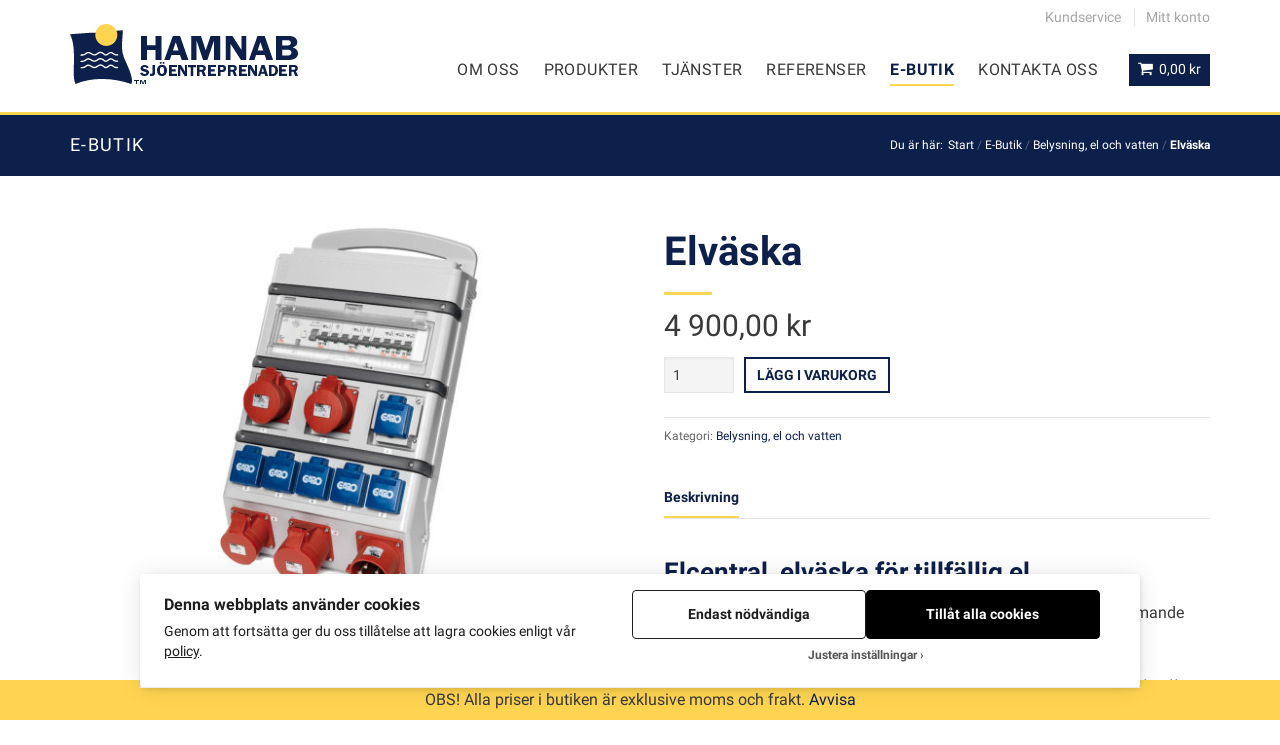

--- FILE ---
content_type: text/html; charset=UTF-8
request_url: https://hamnab.se/butik/elvaska/
body_size: 14042
content:
<!DOCTYPE html>
<!--[if lt IE 7]><html class="no-js lt-ie9 lt-ie8 lt-ie7" lang="sv-SE" xmlns:fb="http://ogp.me/ns/fb#"> <![endif]-->
<!--[if IE 7]><html class="no-js lt-ie9 lt-ie8" lang="sv-SE" xmlns:fb="http://ogp.me/ns/fb#"> <![endif]-->
<!--[if IE 8]><html class="no-js lt-ie9" lang="sv-SE" xmlns:fb="http://ogp.me/ns/fb#"> <![endif]-->
<!--[if gt IE 8]><!--><html class="no-js" lang="sv-SE" xmlns:fb="http://ogp.me/ns/fb#"> <!--<![endif]--><head><link rel="preload" href="https://hamnab.se/wp-content/themes/hamnab/assets/fonts/hamnab/hamnab_icons.woff?v=1.0.0" as="font" type="font/woff" crossorigin><meta charset="utf-8"><link data-optimized="2" rel="stylesheet" href="https://hamnab.se/wp-content/litespeed/css/ed93ce8da06b1a321c5fba560c8f3de3.css?ver=aa39f" /><link rel="dns-prefetch" href="//ajax.googleapis.com"><link rel="dns-prefetch" href="//www.google-analytics.com">
<!--[if IE 9]><link rel="prefetch" href="//ajax.googleapis.com"><link rel="prefetch" href="//www.google-analytics.com">
<![endif]--><meta name="author" content="Mediastar"><meta name="viewport" content="width=device-width, initial-scale=1"><meta name="google-site-verification" content="bh4jvmC9FyQ61mrFmoqVNHr0oyXgIlQDj0pJVy5NbzA"><meta name='robots' content='index, follow, max-image-preview:large, max-snippet:-1, max-video-preview:-1' /><title>Elväska - Tillfällig El 23A - Hamnab Sjöentreprenader</title><meta name="description" content="Elväska eller tillfällig el är praktiskt och bra på båtklubbar. Det är viktigt att ha utrustning av hög kvalité när man hanterar ström. 3X16A och 6x220V." /><link rel="canonical" href="https://hamnab.se/butik/elvaska/" /><meta property="og:locale" content="sv_SE" /><meta property="og:type" content="product" /><meta property="og:title" content="Elväska" /><meta property="og:description" content="Elväska eller tillfällig el är praktiskt och bra på båtklubbar. Det är viktigt att ha utrustning av hög kvalité när man hanterar ström. 3X16A och 6x220V." /><meta property="og:url" content="https://hamnab.se/butik/elvaska/" /><meta property="og:site_name" content="Hamnab Sjöentreprenader" /><meta property="article:modified_time" content="2022-10-28T15:53:00+00:00" /><meta property="og:image" content="https://hamnab.se/wp-content/uploads/2020/03/Garo-4.jpg" /><meta property="og:image:width" content="1920" /><meta property="og:image:height" content="1280" /><meta property="og:image:type" content="image/jpeg" /><meta name="twitter:card" content="summary_large_image" /><meta name="twitter:label1" content="Pris" /><meta name="twitter:data1" content="4 900,00&nbsp;&#107;&#114;" /><meta name="twitter:label2" content="Availability" /><meta name="twitter:data2" content="In stock" /> <script type="application/ld+json" class="yoast-schema-graph">{"@context":"https://schema.org","@graph":[{"@type":["WebPage","ItemPage"],"@id":"https://hamnab.se/butik/elvaska/","url":"https://hamnab.se/butik/elvaska/","name":"Elväska - Tillfällig El 23A - Hamnab Sjöentreprenader","isPartOf":{"@id":"https://hamnab.se/#website"},"primaryImageOfPage":{"@id":"https://hamnab.se/butik/elvaska/#primaryimage"},"image":{"@id":"https://hamnab.se/butik/elvaska/#primaryimage"},"thumbnailUrl":"https://hamnab.se/wp-content/uploads/2020/03/Garo-4.jpg","description":"Elväska eller tillfällig el är praktiskt och bra på båtklubbar. Det är viktigt att ha utrustning av hög kvalité när man hanterar ström. 3X16A och 6x220V.","breadcrumb":{"@id":"https://hamnab.se/butik/elvaska/#breadcrumb"},"inLanguage":"sv-SE","potentialAction":{"@type":"BuyAction","target":"https://hamnab.se/butik/elvaska/"}},{"@type":"ImageObject","inLanguage":"sv-SE","@id":"https://hamnab.se/butik/elvaska/#primaryimage","url":"https://hamnab.se/wp-content/uploads/2020/03/Garo-4.jpg","contentUrl":"https://hamnab.se/wp-content/uploads/2020/03/Garo-4.jpg","width":1920,"height":1280},{"@type":"BreadcrumbList","@id":"https://hamnab.se/butik/elvaska/#breadcrumb","itemListElement":[{"@type":"ListItem","position":1,"name":"Start","item":"https://hamnab.se/"},{"@type":"ListItem","position":2,"name":"E-Butik","item":"https://hamnab.se/butik/"},{"@type":"ListItem","position":3,"name":"Elväska"}]},{"@type":"WebSite","@id":"https://hamnab.se/#website","url":"https://hamnab.se/","name":"Hamnab Sjöentreprenader","description":"Vi bygger din vision","publisher":{"@id":"https://hamnab.se/#organization"},"potentialAction":[{"@type":"SearchAction","target":{"@type":"EntryPoint","urlTemplate":"https://hamnab.se/?s={search_term_string}"},"query-input":"required name=search_term_string"}],"inLanguage":"sv-SE"},{"@type":"Organization","@id":"https://hamnab.se/#organization","name":"Hamnab Sjöentreprenader AB","url":"https://hamnab.se/","logo":{"@type":"ImageObject","inLanguage":"sv-SE","@id":"https://hamnab.se/#/schema/logo/image/","url":"https://hamnab.se/wp-content/uploads/2019/10/Hamnab_Logo_Alt_RGB_600_2.jpg","contentUrl":"https://hamnab.se/wp-content/uploads/2019/10/Hamnab_Logo_Alt_RGB_600_2.jpg","width":600,"height":346,"caption":"Hamnab Sjöentreprenader AB"},"image":{"@id":"https://hamnab.se/#/schema/logo/image/"},"sameAs":["https://instagram.com/hamn_ab","https://www.youtube.com/channel/UCybpBFmu5LQQHKEqsPjyzVw?view_as=subscriber","https://www.facebook.com/pages/Hamnab-Sjentreprenader/281867632016039"]}]}</script> <meta property="product:price:amount" content="4900.00" /><meta property="product:price:currency" content="SEK" /><meta property="og:availability" content="instock" /><meta property="product:availability" content="instock" /><meta property="product:condition" content="new" /><link rel='dns-prefetch' href='//s.w.org' /> <script type='text/javascript' src='https://hamnab.se/wp-includes/js/jquery/jquery.min.js?ver=3.6.0' id='jquery-core-js'></script> <link rel="https://api.w.org/" href="https://hamnab.se/wp-json/" /><link rel="alternate" type="application/json" href="https://hamnab.se/wp-json/wp/v2/product/6804" /><link rel="alternate" type="application/json+oembed" href="https://hamnab.se/wp-json/oembed/1.0/embed?url=https%3A%2F%2Fhamnab.se%2Fbutik%2Felvaska%2F" /><link rel="alternate" type="text/xml+oembed" href="https://hamnab.se/wp-json/oembed/1.0/embed?url=https%3A%2F%2Fhamnab.se%2Fbutik%2Felvaska%2F&#038;format=xml" /><noscript><style>.woocommerce-product-gallery{ opacity: 1 !important; }</style></noscript><link rel="icon" href="https://hamnab.se/wp-content/uploads/2018/01/cropped-Hamnab_Logo_Facebook-60x60.jpg" sizes="32x32" /><link rel="icon" href="https://hamnab.se/wp-content/uploads/2018/01/cropped-Hamnab_Logo_Facebook-267x267.jpg" sizes="192x192" /><link rel="apple-touch-icon" href="https://hamnab.se/wp-content/uploads/2018/01/cropped-Hamnab_Logo_Facebook-267x267.jpg" /><meta name="msapplication-TileImage" content="https://hamnab.se/wp-content/uploads/2018/01/cropped-Hamnab_Logo_Facebook-464x464.jpg" /></head><body class="product-template-default single single-product postid-6804 antialiased theme-hamnab woocommerce woocommerce-page woocommerce-demo-store woocommerce-no-js">
<!--[if lt IE 9]><p class="chromeframe">Du använder en <strong>gammal</strong> webbläsare. Var vänlig och <a href="http://browsehappy.com/" class="notis__link">uppgradera din webbläsare</a> eller <a href="http://www.google.com/chromeframe/?redirect=true" class="notis__link">aktivera Google Chrome Frame</a> för att förbättra din upplevelse.</p>
<![endif]--><svg xmlns="http://www.w3.org/2000/svg" viewBox="0 0 0 0" width="0" height="0" focusable="false" role="none" style="visibility: hidden; position: absolute; left: -9999px; overflow: hidden;" ><defs><filter id="wp-duotone-dark-grayscale"><feColorMatrix color-interpolation-filters="sRGB" type="matrix" values=" .299 .587 .114 0 0 .299 .587 .114 0 0 .299 .587 .114 0 0 .299 .587 .114 0 0 " /><feComponentTransfer color-interpolation-filters="sRGB" ><feFuncR type="table" tableValues="0 0.49803921568627" /><feFuncG type="table" tableValues="0 0.49803921568627" /><feFuncB type="table" tableValues="0 0.49803921568627" /><feFuncA type="table" tableValues="1 1" /></feComponentTransfer><feComposite in2="SourceGraphic" operator="in" /></filter></defs></svg><svg xmlns="http://www.w3.org/2000/svg" viewBox="0 0 0 0" width="0" height="0" focusable="false" role="none" style="visibility: hidden; position: absolute; left: -9999px; overflow: hidden;" ><defs><filter id="wp-duotone-grayscale"><feColorMatrix color-interpolation-filters="sRGB" type="matrix" values=" .299 .587 .114 0 0 .299 .587 .114 0 0 .299 .587 .114 0 0 .299 .587 .114 0 0 " /><feComponentTransfer color-interpolation-filters="sRGB" ><feFuncR type="table" tableValues="0 1" /><feFuncG type="table" tableValues="0 1" /><feFuncB type="table" tableValues="0 1" /><feFuncA type="table" tableValues="1 1" /></feComponentTransfer><feComposite in2="SourceGraphic" operator="in" /></filter></defs></svg><svg xmlns="http://www.w3.org/2000/svg" viewBox="0 0 0 0" width="0" height="0" focusable="false" role="none" style="visibility: hidden; position: absolute; left: -9999px; overflow: hidden;" ><defs><filter id="wp-duotone-purple-yellow"><feColorMatrix color-interpolation-filters="sRGB" type="matrix" values=" .299 .587 .114 0 0 .299 .587 .114 0 0 .299 .587 .114 0 0 .299 .587 .114 0 0 " /><feComponentTransfer color-interpolation-filters="sRGB" ><feFuncR type="table" tableValues="0.54901960784314 0.98823529411765" /><feFuncG type="table" tableValues="0 1" /><feFuncB type="table" tableValues="0.71764705882353 0.25490196078431" /><feFuncA type="table" tableValues="1 1" /></feComponentTransfer><feComposite in2="SourceGraphic" operator="in" /></filter></defs></svg><svg xmlns="http://www.w3.org/2000/svg" viewBox="0 0 0 0" width="0" height="0" focusable="false" role="none" style="visibility: hidden; position: absolute; left: -9999px; overflow: hidden;" ><defs><filter id="wp-duotone-blue-red"><feColorMatrix color-interpolation-filters="sRGB" type="matrix" values=" .299 .587 .114 0 0 .299 .587 .114 0 0 .299 .587 .114 0 0 .299 .587 .114 0 0 " /><feComponentTransfer color-interpolation-filters="sRGB" ><feFuncR type="table" tableValues="0 1" /><feFuncG type="table" tableValues="0 0.27843137254902" /><feFuncB type="table" tableValues="0.5921568627451 0.27843137254902" /><feFuncA type="table" tableValues="1 1" /></feComponentTransfer><feComposite in2="SourceGraphic" operator="in" /></filter></defs></svg><svg xmlns="http://www.w3.org/2000/svg" viewBox="0 0 0 0" width="0" height="0" focusable="false" role="none" style="visibility: hidden; position: absolute; left: -9999px; overflow: hidden;" ><defs><filter id="wp-duotone-midnight"><feColorMatrix color-interpolation-filters="sRGB" type="matrix" values=" .299 .587 .114 0 0 .299 .587 .114 0 0 .299 .587 .114 0 0 .299 .587 .114 0 0 " /><feComponentTransfer color-interpolation-filters="sRGB" ><feFuncR type="table" tableValues="0 0" /><feFuncG type="table" tableValues="0 0.64705882352941" /><feFuncB type="table" tableValues="0 1" /><feFuncA type="table" tableValues="1 1" /></feComponentTransfer><feComposite in2="SourceGraphic" operator="in" /></filter></defs></svg><svg xmlns="http://www.w3.org/2000/svg" viewBox="0 0 0 0" width="0" height="0" focusable="false" role="none" style="visibility: hidden; position: absolute; left: -9999px; overflow: hidden;" ><defs><filter id="wp-duotone-magenta-yellow"><feColorMatrix color-interpolation-filters="sRGB" type="matrix" values=" .299 .587 .114 0 0 .299 .587 .114 0 0 .299 .587 .114 0 0 .299 .587 .114 0 0 " /><feComponentTransfer color-interpolation-filters="sRGB" ><feFuncR type="table" tableValues="0.78039215686275 1" /><feFuncG type="table" tableValues="0 0.94901960784314" /><feFuncB type="table" tableValues="0.35294117647059 0.47058823529412" /><feFuncA type="table" tableValues="1 1" /></feComponentTransfer><feComposite in2="SourceGraphic" operator="in" /></filter></defs></svg><svg xmlns="http://www.w3.org/2000/svg" viewBox="0 0 0 0" width="0" height="0" focusable="false" role="none" style="visibility: hidden; position: absolute; left: -9999px; overflow: hidden;" ><defs><filter id="wp-duotone-purple-green"><feColorMatrix color-interpolation-filters="sRGB" type="matrix" values=" .299 .587 .114 0 0 .299 .587 .114 0 0 .299 .587 .114 0 0 .299 .587 .114 0 0 " /><feComponentTransfer color-interpolation-filters="sRGB" ><feFuncR type="table" tableValues="0.65098039215686 0.40392156862745" /><feFuncG type="table" tableValues="0 1" /><feFuncB type="table" tableValues="0.44705882352941 0.4" /><feFuncA type="table" tableValues="1 1" /></feComponentTransfer><feComposite in2="SourceGraphic" operator="in" /></filter></defs></svg><svg xmlns="http://www.w3.org/2000/svg" viewBox="0 0 0 0" width="0" height="0" focusable="false" role="none" style="visibility: hidden; position: absolute; left: -9999px; overflow: hidden;" ><defs><filter id="wp-duotone-blue-orange"><feColorMatrix color-interpolation-filters="sRGB" type="matrix" values=" .299 .587 .114 0 0 .299 .587 .114 0 0 .299 .587 .114 0 0 .299 .587 .114 0 0 " /><feComponentTransfer color-interpolation-filters="sRGB" ><feFuncR type="table" tableValues="0.098039215686275 1" /><feFuncG type="table" tableValues="0 0.66274509803922" /><feFuncB type="table" tableValues="0.84705882352941 0.41960784313725" /><feFuncA type="table" tableValues="1 1" /></feComponentTransfer><feComposite in2="SourceGraphic" operator="in" /></filter></defs></svg>	<noscript><iframe data-lazyloaded="1" src="about:blank" data-src="https://www.googletagmanager.com/ns.html?id=GTM-K2HLMTV"
height="0" width="0" style="display:none;visibility:hidden"></iframe><noscript><iframe src="https://www.googletagmanager.com/ns.html?id=GTM-K2HLMTV"
height="0" width="0" style="display:none;visibility:hidden"></iframe></noscript></noscript><div class="page oc-content"><header id="header" class="page-header" role="banner"><div class="wrapper"><div class="page-header__inner"><div class="col col--mobile">
<a href="#" class="mobile-menu-btn oc-toggle" aria-label="Öppna meny"><i class="hs-icon hs-icon--menu"></i><span>Meny</span></a></div><div class="col col--logo">
<a href="https://hamnab.se" class="header-logo" title="Gå till startsidan" rel="home" aria-label="Gå till startsidan">
<svg xmlns="http://www.w3.org/2000/svg" viewBox="0 0 228 60"><path class="hamnab-color-1" d="M70 56.01h1.62l1.17 2.44c0.12 0.26 0.17 0.37 0.23 0.59 0.04-0.17 0.08-0.27 0.21-0.55l1.17-2.49h1.61V60H75v-3.01L73.52 60h-1.02L71 56.99V60h-1V56.01L70 56.01zM64 56.01h5L69 56.99h-2v3h-1v-3h-2L64 56.01 64 56.01zM221.59 47.64v4.35h-2.6V41.01h4.85c0.9 0 1.62 0.11 2.15 0.31 0.54 0.21 0.99 0.59 1.35 1.14 0.36 0.55 0.53 1.17 0.53 1.84 0 1.32-0.64 2.27-1.91 2.84l2.04 4.85h-2.85l-1.7-4.35H221.59L221.59 47.64zM221.59 42.96v2.8h1.58c0.52 0 0.9-0.04 1.13-0.11 0.23-0.07 0.44-0.23 0.63-0.48 0.18-0.25 0.27-0.54 0.27-0.86 0-0.3-0.09-0.58-0.27-0.82 -0.19-0.24-0.38-0.39-0.6-0.44s-0.62-0.08-1.22-0.08H221.59L221.59 42.96zM216.98 43.1h-5.34v2.25h4.2v2.07h-4.2v2.4h5.34v2.17h-8V41.01h8V43.1L216.98 43.1zM198.98 41.01h3.35c1.37 0 2.38 0.19 3.05 0.57 0.67 0.38 1.27 0.98 1.8 1.8 0.53 0.82 0.8 1.85 0.8 3.1 0 1.57-0.46 2.89-1.39 3.94 -0.93 1.06-2.2 1.58-3.83 1.58h-3.77V41.01L198.98 41.01zM201.51 43.03v6.9h1.06c0.94 0 1.63-0.35 2.09-1.05 0.45-0.7 0.68-1.52 0.68-2.47 0-0.67-0.13-1.28-0.39-1.85 -0.26-0.57-0.58-0.96-0.97-1.19s-0.85-0.34-1.39-0.34H201.51L201.51 43.03zM194.54 41.01l3.47 10.99h-2.79l-0.67-2.26h-3.59l-0.7 2.26h-2.27l3.55-10.99H194.54L194.54 41.01zM191.58 47.7h2.35l-1.18-3.85L191.58 47.7 191.58 47.7zM187 41.01v10.99h-2.33l-4.58-7.42c0.01 0.19 0.01 0.31 0.02 0.37 0.02 0.19 0.03 0.35 0.03 0.47v6.58h-2.13V41.01h2.95l3.98 6.48c-0.03-0.32-0.05-0.57-0.05-0.73v-5.75H187L187 41.01zM177 43.1h-5.34v2.25h4.2v2.07h-4.2v2.4h5.34v2.17h-8V41.01h8V43.1L177 43.1zM160.59 47.64v4.35h-2.6V41.01h4.85c0.9 0 1.61 0.11 2.15 0.31 0.54 0.21 0.99 0.59 1.35 1.14 0.36 0.55 0.53 1.17 0.53 1.84 0 1.32-0.64 2.27-1.91 2.84l2.04 4.85h-2.85l-1.7-4.35H160.59L160.59 47.64zM160.59 42.96v2.8h1.58c0.52 0 0.9-0.04 1.13-0.11 0.23-0.07 0.44-0.23 0.63-0.48s0.27-0.54 0.27-0.86c0-0.3-0.09-0.58-0.27-0.82 -0.18-0.24-0.38-0.39-0.6-0.44s-0.62-0.08-1.22-0.08H160.59L160.59 42.96zM150.44 47.91v4.08h-2.46V41.01h4.08c0.91 0 1.6 0.11 2.09 0.31 0.48 0.21 0.91 0.57 1.29 1.11 0.38 0.53 0.57 1.18 0.57 1.96 0 0.54-0.1 1.07-0.3 1.58 -0.2 0.51-0.49 0.92-0.85 1.22 -0.37 0.29-0.73 0.49-1.07 0.59 -0.35 0.1-0.89 0.14-1.62 0.14H150.44L150.44 47.91zM150.35 45.92h1.58c0.6 0 1.02-0.15 1.26-0.44 0.24-0.29 0.37-0.63 0.37-1.01 0-0.44-0.14-0.8-0.41-1.06 -0.27-0.26-0.68-0.39-1.23-0.39h-1.57V45.92L150.35 45.92zM145.98 43.1h-5.34v2.25h4.2v2.07h-4.2v2.4h5.34v2.17h-8V41.01h8V43.1L145.98 43.1zM129.6 47.64v4.35h-2.6V41.01h4.85c0.9 0 1.61 0.11 2.15 0.31 0.54 0.21 0.99 0.59 1.35 1.14 0.36 0.55 0.53 1.17 0.53 1.84 0 1.32-0.64 2.27-1.91 2.84l2.04 4.85h-2.85l-1.7-4.35H129.6L129.6 47.64zM129.6 42.96v2.8h1.58c0.52 0 0.9-0.04 1.13-0.11 0.23-0.07 0.44-0.23 0.63-0.48s0.27-0.54 0.27-0.86c0-0.3-0.09-0.58-0.27-0.82 -0.18-0.24-0.38-0.39-0.6-0.44s-0.62-0.08-1.22-0.08H129.6L129.6 42.96zM126 41.01v2.17h-2.7v8.81h-2.59V43.18h-2.71v-2.17H126L126 41.01zM116.99 41.01v10.99h-2.33l-4.58-7.42c0.01 0.19 0.01 0.31 0.02 0.37 0.02 0.19 0.04 0.35 0.04 0.47v6.58h-2.13V41.01h2.95l3.98 6.48c-0.03-0.32-0.05-0.57-0.05-0.73v-5.75H116.99L116.99 41.01zM106.99 43.1h-5.34v2.25h4.2v2.07h-4.2v2.4h5.34v2.17H98.99V41.01h8V43.1L106.99 43.1zM91.95 52c-1.58 0-2.8-0.55-3.66-1.64 -0.86-1.1-1.29-2.42-1.29-3.98 0-1.58 0.44-2.9 1.31-3.96 0.88-1.06 2.12-1.59 3.74-1.59 1.63 0 2.87 0.57 3.7 1.7 0.83 1.13 1.25 2.42 1.25 3.88 0 1.57-0.43 2.9-1.28 3.98C94.85 51.46 93.6 52 91.95 52L91.95 52zM92.03 42.91c-1.44 0-2.16 1.17-2.16 3.51 0 2.34 0.72 3.51 2.16 3.51 1.39 0 2.09-1.17 2.09-3.51C94.12 44.08 93.42 42.91 92.03 42.91L92.03 42.91zM93.52 39.85c-0.31 0-0.55-0.09-0.74-0.28 -0.18-0.18-0.27-0.4-0.27-0.63 0-0.24 0.09-0.46 0.29-0.65 0.19-0.19 0.44-0.28 0.73-0.28 0.28 0 0.52 0.08 0.72 0.25 0.21 0.16 0.31 0.39 0.31 0.67 0 0.28-0.1 0.5-0.3 0.67C94.05 39.76 93.8 39.85 93.52 39.85L93.52 39.85zM90.66 39.85c-0.31 0-0.56-0.09-0.74-0.28 -0.18-0.18-0.27-0.4-0.27-0.63 0-0.24 0.09-0.46 0.28-0.65 0.19-0.19 0.43-0.28 0.73-0.28 0.27 0 0.51 0.08 0.72 0.24 0.21 0.16 0.32 0.39 0.32 0.68 0 0.28-0.1 0.5-0.3 0.67C91.19 39.76 90.94 39.85 90.66 39.85L90.66 39.85zM85 41.01v7.73c0 1.1-0.26 1.92-0.77 2.46 -0.51 0.54-1.36 0.81-2.55 0.81 -0.52 0-1.08-0.06-1.68-0.17v-2.1c0.49 0.08 0.92 0.13 1.27 0.13 0.31 0 0.56-0.05 0.73-0.17 0.18-0.11 0.31-0.25 0.39-0.42 0.09-0.17 0.13-0.45 0.13-0.86v-7.41H85L85 41.01zM78.69 43.51l-2.19 0.71c-0.29-0.84-0.92-1.27-1.87-1.27 -1.02 0-1.53 0.32-1.53 0.96 0 0.26 0.1 0.47 0.29 0.65 0.19 0.18 0.62 0.33 1.29 0.46 1.12 0.22 1.94 0.44 2.47 0.67 0.52 0.23 0.96 0.58 1.32 1.08s0.53 1.06 0.53 1.67c0 0.96-0.38 1.8-1.15 2.5s-1.9 1.06-3.4 1.06c-1.13 0-2.09-0.25-2.88-0.75 -0.79-0.5-1.31-1.24-1.57-2.22l2.38-0.52c0.27 1 1.01 1.49 2.24 1.49 0.59 0 1.03-0.11 1.32-0.33 0.29-0.22 0.43-0.49 0.43-0.79 0-0.31-0.13-0.56-0.39-0.73 -0.26-0.17-0.77-0.33-1.52-0.49 -1.4-0.28-2.4-0.67-3-1.15 -0.6-0.49-0.89-1.2-0.89-2.14 0-0.95 0.35-1.75 1.07-2.4 0.71-0.65 1.68-0.98 2.9-0.98C76.68 40.99 78.07 41.83 78.69 43.51L78.69 43.51zM91.61 11.99v24h-6.14v-9.9h-8.35v9.9h-6.14V11.99h6.14v9.36h8.35v-9.36H91.61L91.61 11.99zM110.07 11.99l8.35 24h-6.73l-1.62-4.94h-8.64l-1.68 4.94h-5.47l8.54-24H110.07L110.07 11.99zM102.94 26.61h5.67l-2.83-8.42L102.94 26.61 102.94 26.61zM133.07 35.98l-6.56-19.57v19.57h-5.25V11.99H131l4.68 14.37 4.92-14.37h9.76v24h-6.3V16.42l-6.7 19.57H133.07L133.07 35.98zM176.25 11.99v24h-5.33l-10.46-16.21c0.01 0.41 0.03 0.68 0.04 0.81 0.05 0.41 0.08 0.76 0.08 1.03v14.37h-4.87V11.99h6.75l9.09 14.15c-0.07-0.7-0.11-1.24-0.11-1.6V11.99H176.25L176.25 11.99zM194.71 11.99l8.35 24h-6.73l-1.62-4.94h-8.64l-1.68 4.94h-5.47l8.54-24H194.71L194.71 11.99zM187.58 26.61h5.66l-2.83-8.42L187.58 26.61 187.58 26.61zM205.93 11.99h12.44c2.23 0 3.9 0.25 5.02 0.74s2.04 1.19 2.78 2.11c0.73 0.91 1.09 2.02 1.09 3.34 0 2.67-1.61 4.43-4.81 5.33 1.85 0.37 3.24 1.12 4.16 2.23 0.93 1.12 1.39 2.33 1.39 3.64 0 1.79-0.75 3.35-2.27 4.65 -1.51 1.31-3.97 1.96-7.36 1.96h-12.44V11.99L205.93 11.99zM212.17 16.22v5.26h4.73c1.74 0 2.82-0.31 3.28-0.92 0.45-0.61 0.67-1.2 0.67-1.76 0-0.61-0.19-1.13-0.56-1.57 -0.37-0.44-0.77-0.72-1.22-0.83 -0.44-0.11-1.31-0.17-2.62-0.17H212.17L212.17 16.22zM212.17 25.75v5.79h4.81c1.64 0 2.8-0.26 3.48-0.77 0.68-0.52 1.02-1.24 1.02-2.16 0-0.77-0.32-1.45-0.97-2 -0.65-0.56-1.74-0.85-3.24-0.85H212.17L212.17 25.75zM53.58 32.43c-3.11-9.41-0.78-16.8-0.78-26.2C41.16 6.9 29.51 8.92 17.86 8.92L0 10.26c4.66 9.41 3.88 20.16 3.88 30.24 0 6.05-0.78 14.11 1.55 19.49 17.86-7.39 38.05-6.05 55.91 0C64.45 53.94 55.91 39.15 53.58 32.43zM47.53 44.13c-0.65 0.07-1.31 0.11-1.96 0.01 -1.08-0.16-1.91-0.67-2.74-1.36 -1-0.82-2.05-1.28-3.23-0.52 -1.2 0.77-1.9 1.84-3.5 1.94l-0.05 0c-0.12 0.01-0.24 0.01-0.37 0 -1.35-0.09-2.07-0.95-3.07-1.68 -1.03-0.76-2.13-1.11-3.35-0.56 -0.64 0.29-1.24 0.74-1.83 1.12 -0.74 0.48-1.48 0.88-2.36 1.05 -3.16 0.59-4.49-2.38-6.95-2.25 -1.02 0.05-1.98 1.1-2.84 1.6 -0.85 0.5-1.76 0.79-2.74 0.86 -0.42 0.03-0.84 0.03-1.27 0.01l-0.68-0.04 0.07-1.35 0.68 0.04c0.36 0.02 0.73 0.02 1.09-0.01 0.78-0.06 1.49-0.29 2.16-0.68 1.2-0.69 1.91-1.7 3.45-1.79 2.94-0.16 4.34 2.73 6.77 2.27 1.42-0.27 2.57-1.48 3.88-2.07 1.68-0.75 3.29-0.35 4.72 0.71 0.68 0.5 1.46 1.37 2.35 1.42 0.06 0 0.13 0.01 0.19 0L36 42.85c1.06-0.07 1.99-1.17 2.85-1.73 1.71-1.1 3.37-0.6 4.83 0.61 0.63 0.52 1.26 0.94 2.09 1.06 0.52 0.08 1.08 0.05 1.6-0.01l0.67-0.08 0.15 1.34L47.53 44.13zM47.53 37.81c-0.65 0.07-1.31 0.11-1.96 0.01 -1.08-0.17-1.91-0.68-2.74-1.36 -1-0.82-2.05-1.28-3.23-0.52 -1.2 0.77-1.9 1.84-3.5 1.94l-0.05 0c-0.12 0.01-0.24 0.01-0.37 0 -1.35-0.09-2.07-0.95-3.07-1.69 -1.03-0.76-2.13-1.11-3.35-0.56 -0.64 0.29-1.24 0.74-1.83 1.13 -0.74 0.48-1.48 0.88-2.36 1.04 -3.16 0.59-4.49-2.38-6.95-2.25 -1.02 0.06-1.98 1.1-2.84 1.61 -0.85 0.5-1.76 0.79-2.74 0.86 -0.42 0.03-0.84 0.03-1.27 0.01L10.58 37.99l0.07-1.35 0.68 0.04c0.36 0.02 0.73 0.02 1.09-0.01 0.78-0.06 1.49-0.29 2.16-0.68 1.2-0.69 1.91-1.7 3.45-1.79 2.94-0.15 4.34 2.73 6.77 2.27 1.42-0.27 2.57-1.48 3.88-2.07 1.68-0.75 3.29-0.35 4.72 0.71 0.68 0.5 1.46 1.36 2.35 1.42 0.06 0 0.13 0.01 0.19 0L36 36.53c1.06-0.07 1.99-1.17 2.85-1.72 1.71-1.1 3.37-0.6 4.83 0.61 0.63 0.52 1.26 0.94 2.09 1.07 0.52 0.08 1.08 0.05 1.6-0.01l0.67-0.08 0.15 1.35L47.53 37.81zM47.53 31.49c-0.65 0.07-1.31 0.11-1.96 0.01 -1.08-0.17-1.91-0.67-2.74-1.36 -1-0.82-2.05-1.28-3.23-0.52 -1.2 0.77-1.9 1.84-3.5 1.94l-0.05 0c-0.12 0.01-0.24 0.01-0.37 0 -1.35-0.09-2.07-0.95-3.07-1.68 -1.03-0.76-2.13-1.11-3.35-0.56 -0.64 0.29-1.24 0.74-1.83 1.12 -0.74 0.48-1.48 0.88-2.36 1.04 -3.16 0.59-4.49-2.38-6.95-2.25 -1.02 0.06-1.98 1.1-2.84 1.61 -0.85 0.5-1.76 0.79-2.74 0.86 -0.42 0.03-0.84 0.03-1.27 0.01l-0.68-0.04 0.07-1.35 0.68 0.04c0.36 0.02 0.73 0.02 1.09 0 0.78-0.06 1.49-0.29 2.16-0.68 1.2-0.69 1.91-1.7 3.45-1.78 2.94-0.16 4.34 2.73 6.77 2.27 1.42-0.27 2.57-1.48 3.88-2.07 1.68-0.75 3.29-0.35 4.72 0.71 0.68 0.5 1.46 1.36 2.35 1.42 0.06 0.01 0.13 0.01 0.19 0L36 30.22c1.06-0.07 1.99-1.17 2.85-1.73 1.71-1.1 3.37-0.6 4.83 0.61 0.63 0.52 1.26 0.94 2.09 1.06 0.52 0.08 1.08 0.05 1.6-0.01l0.67-0.08 0.15 1.34L47.53 31.49z"/><path class="hamnab-color-2" d="M47.31 10.96c0 6.06-4.93 10.96-11 10.96 -6.08 0-11.01-4.91-11.01-10.96 0-5.99 4.83-10.86 10.82-10.96h0.38C42.49 0.1 47.31 4.97 47.31 10.96L47.31 10.96z"/></svg>				</a></div><div class="col col--nav"><nav class="header-nav" role="navigation"><ul id="menu-huvudmeny" class=""><li id="menu-item-12" class="menu-item menu-item-type-post_type menu-item-object-page menu-item-12"><a href="https://hamnab.se/om-oss/">Om oss</a></li><li id="menu-item-13" class="menu-item menu-item-type-post_type menu-item-object-page menu-item-13"><a href="https://hamnab.se/produkter/">Produkter</a></li><li id="menu-item-55" class="menu-item menu-item-type-post_type menu-item-object-page menu-item-55"><a href="https://hamnab.se/tjanster/">Tjänster</a></li><li id="menu-item-14" class="menu-item menu-item-type-post_type menu-item-object-page menu-item-14"><a href="https://hamnab.se/referenser/">Referenser</a></li><li id="menu-item-305" class="menu-item menu-item-type-post_type menu-item-object-page current_page_parent menu-item-305"><a href="https://hamnab.se/butik/">E-Butik</a></li><li id="menu-item-11" class="menu-item menu-item-type-post_type menu-item-object-page menu-item-11"><a href="https://hamnab.se/kontakta/">Kontakta oss</a></li></ul></nav></div><div class="col col--cart">
<a class="cart" href="https://hamnab.se/varukorg/" title="Visa din varukorg" aria-label="Visa din varukorg"><i class="hs-icon hs-icon--cart"></i><span class="amount">0,00&nbsp;&#107;&#114;</span></a></div></div><nav class="top-nav" role="navigation"><ul id="menu-sidhuvud" class=""><li id="menu-item-307" class="menu-item menu-item-type-post_type menu-item-object-page menu-item-has-children menu-item-307"><a href="https://hamnab.se/kundservice/">Kundservice</a></li><li id="menu-item-306" class="menu-item menu-item-type-post_type menu-item-object-page menu-item-has-children menu-item-306"><a href="https://hamnab.se/mitt-konto/">Mitt konto</a></li></ul></nav></div></header><section class="page-title-bar"><div class="wrapper"><p class="page-title">E-Butik</p><p class="breadcrumbs" itemprop="breadcrumb">Du är här:<span><a href="https://hamnab.se">Start</a> <span class="sep">/</span> <a href="https://hamnab.se/butik/">E-Butik</a> <span class="sep">/</span> <a href="https://hamnab.se/butik/kategori/belysning-el-vatten/">Belysning, el och vatten</a> <span class="sep">/</span> <strong class="breadcrumb_last">Elväska</strong></span></p></div></section><div class="page-content"><section class="row row--gutter"><div class="wrapper"><div class="woocommerce-notices-wrapper"></div><div id="product-6804" class="product type-product post-6804 status-publish first instock product_cat-belysning-el-vatten has-post-thumbnail taxable shipping-taxable purchasable product-type-simple"><section class="product-info layout"><div class="product-gallery layout__item"><div class="woocommerce-product-gallery woocommerce-product-gallery--with-images woocommerce-product-gallery--columns-4 images" data-columns="4" style="opacity: 0; transition: opacity .25s ease-in-out;"><figure class="woocommerce-product-gallery__wrapper"><div data-thumb="https://hamnab.se/wp-content/uploads/2020/03/Garo-4-130x130.jpg" data-thumb-alt="" class="woocommerce-product-gallery__image"><a href="https://hamnab.se/wp-content/uploads/2020/03/Garo-4.jpg"><img width="573" height="382" src="https://hamnab.se/wp-content/uploads/2020/03/Garo-4-573x382.jpg" class="wp-post-image" alt="" title="Garo-4" data-caption="" data-src="https://hamnab.se/wp-content/uploads/2020/03/Garo-4.jpg" data-large_image="https://hamnab.se/wp-content/uploads/2020/03/Garo-4.jpg" data-large_image_width="1920" data-large_image_height="1280" srcset="https://hamnab.se/wp-content/uploads/2020/03/Garo-4-573x382.jpg 573w, https://hamnab.se/wp-content/uploads/2020/03/Garo-4-510x340.jpg 510w, https://hamnab.se/wp-content/uploads/2020/03/Garo-4-1140x760.jpg 1140w, https://hamnab.se/wp-content/uploads/2020/03/Garo-4-798x532.jpg 798w, https://hamnab.se/wp-content/uploads/2020/03/Garo-4-1536x1024.jpg 1536w, https://hamnab.se/wp-content/uploads/2020/03/Garo-4-951x634.jpg 951w, https://hamnab.se/wp-content/uploads/2020/03/Garo-4-1020x680.jpg 1020w, https://hamnab.se/wp-content/uploads/2020/03/Garo-4-1596x1064.jpg 1596w, https://hamnab.se/wp-content/uploads/2020/03/Garo-4.jpg 1920w" sizes="(max-width: 459px) 94vw, (max-width: 645px) 88vw, (min-width: 646px) 43vw, 558px" /></a></div></figure></div></div><div class="product-summary layout__item"><h1 class="product-title">Elväska</h1><div class="divider divider--comp divider--small"></div><p class="product-price"><span class="woocommerce-Price-amount amount"><bdi>4 900,00&nbsp;<span class="woocommerce-Price-currencySymbol">&#107;&#114;</span></bdi></span></p><form class="cart" action="https://hamnab.se/butik/elvaska/" method="post" enctype='multipart/form-data'><div class="quantity">
<label class="screen-reader-text" for="quantity_69788b2962ae6">Elväska mängd</label>
<input
type="number"
id="quantity_69788b2962ae6"
class="input-text qty text"
step="1"
min="1"
max=""
name="quantity"
value="1"
title="Antal"
size="4"
placeholder=""
inputmode="numeric"
autocomplete="off"
/></div>
<button type="submit" name="add-to-cart" value="6804" class="single_add_to_cart_button button alt">Lägg i varukorg</button></form><div class="product-meta">
<span class="posted_in">Kategori: <a href="https://hamnab.se/butik/kategori/belysning-el-vatten/" rel="tag">Belysning, el och vatten</a></span></div><div class="woocommerce-tabs wc-tabs-wrapper"><ul class="tabs wc-tabs" role="tablist"><li class="description_tab" id="tab-title-description" role="tab" aria-controls="tab-description">
<a href="#tab-description">
Beskrivning					</a></li></ul><div class="woocommerce-Tabs-panel woocommerce-Tabs-panel--description panel entry-content wc-tab" id="tab-description" role="tabpanel" aria-labelledby="tab-title-description"><h2>Elcentral, elväska för tillfällig el</h2><p>Från tillverkaren Garo kommer denna fulländade elväska för inkommande 32A 400V och utgående 16A 400V och 220V uttag.</p><p>I vår webbshop säljer vi bara de produkter vi själva använder. Vi tyckte att denna produkt var så bra så vi gärna rekommenderar den till våra kunder. Vi använder den som första central innan strömmen går vidare till övriga mindre centraler vi har vid arbetsbodar och tillverkningsplatser. Elväskan känns rejäl och tålig vilket alla produkter vi gillar gör. Att det är en Svensk närtillverkad produkt gör att vi tycker om den lite extra.</p><h2>Funktion</h2><p>Inkommande el är den större kontakten 32A, Det finns även en utgående 32 A som kan kopplas till nästa elväska. Den har 3 st uttag för den mindre kontakten på 16A, det betyder att vi kan koppla in fler större maskiner samtidigt. Till sist har den inte mindre än 6 st 220V uttag i Garos klassiska höga kvalitet.</p><p>Allt är gediget avsäkrat och skyddat med jordfelsbrytare.</p><h2>Specifikationer</h2><h4 class="data-section-header">Allmänna egenskaper</h4><dl class="dl-horizontal"><dd>Märkström [A]32</p><p>MaterialPlast/Plastic</p><p>Skyddsklass [IP]44</p><p>Frekvens [Hz]50</p><p>Färg Grå/Grey</p><p>IEC-Intag 1st 32A 3P+N+E 230/400V</p><p>Märkspänning [V AC] 230/400</p><p>Kortslutningsström [kA] 10</p><p>Standard EN 61439-3</p><p>Tillverkarens artikelnummer: <span style="font-size: 1rem;">2469007<br />
Hamnabs artikelnummer: 7018</span></p><p><span style="font-size: 1rem;">Se mer information på </span><a style="font-size: 1rem;" href="http://www.garo.se">www.garo.se</a></dd></dl></div></div></div></section></div></div></section><section class="product-related row row--gray row--heading"><div class="wrapper"><div class="related products"><h2 class="row__heading"><span>Relaterade produkter</span></h2><ul class="product-list layout layout--eq-height"><li class="layout__item box-item ms-animated fadeInUp product type-product post-493 status-publish first instock product_cat-belysning-el-vatten has-post-thumbnail taxable shipping-taxable purchasable product-type-variable has-default-attributes" data-offset="50" data-delay="0.2s">
<a href="https://hamnab.se/butik/belysningsstolpe-garo-2/" class="box-item__image">
<img data-lazyloaded="1" src="[data-uri]" width="267" height="290" data-src="https://hamnab.se/wp-content/uploads/2016/02/garo-267x290.gif" class="attachment-woocommerce_thumbnail size-woocommerce_thumbnail" alt="Belysningsstolpe Garo" data-sizes="(max-width: 459px) 94vw, (max-width: 558px) 91vw, (max-width: 1023px) 45vw, 267px" /><noscript><img width="267" height="290" src="https://hamnab.se/wp-content/uploads/2016/02/garo-267x290.gif" class="attachment-woocommerce_thumbnail size-woocommerce_thumbnail" alt="Belysningsstolpe Garo" sizes="(max-width: 459px) 94vw, (max-width: 558px) 91vw, (max-width: 1023px) 45vw, 267px" /></noscript><div class="mask"><span class="mask__btn btn">Visa mer</span></div>
</a><div class="box-item__text"><h2>Belysningsstolpe Garo</h2><div class="divider divider--comp divider--small"></div><p><a href="https://hamnab.se/butik/kategori/belysning-el-vatten/" rel="tag">Belysning, el och vatten</a></p>
<span class="product-price">Från: <span class="woocommerce-Price-amount amount"><bdi>4 900,00&nbsp;<span class="woocommerce-Price-currencySymbol">&#107;&#114;</span></bdi></span></span></div></li><li class="layout__item box-item ms-animated fadeInUp product type-product post-2780 status-publish instock product_cat-belysning-el-vatten has-post-thumbnail taxable shipping-taxable purchasable product-type-variable has-default-attributes" data-offset="50" data-delay="0.2s">
<a href="https://hamnab.se/butik/elochvattenstolpar/" class="box-item__image">
<img data-lazyloaded="1" src="[data-uri]" width="267" height="290" data-src="https://hamnab.se/wp-content/uploads/2019/05/Bryggdetaljer-33-267x290.jpg" class="attachment-woocommerce_thumbnail size-woocommerce_thumbnail" alt="Bryggstolpe el" data-sizes="(max-width: 459px) 94vw, (max-width: 558px) 91vw, (max-width: 1023px) 45vw, 267px" /><noscript><img width="267" height="290" src="https://hamnab.se/wp-content/uploads/2019/05/Bryggdetaljer-33-267x290.jpg" class="attachment-woocommerce_thumbnail size-woocommerce_thumbnail" alt="Bryggstolpe el" sizes="(max-width: 459px) 94vw, (max-width: 558px) 91vw, (max-width: 1023px) 45vw, 267px" /></noscript><div class="mask"><span class="mask__btn btn">Visa mer</span></div>
</a><div class="box-item__text"><h2>El-stolpe</h2><div class="divider divider--comp divider--small"></div><p><a href="https://hamnab.se/butik/kategori/belysning-el-vatten/" rel="tag">Belysning, el och vatten</a></p>
<span class="product-price">Från: <span class="woocommerce-Price-amount amount"><bdi>4 160,00&nbsp;<span class="woocommerce-Price-currencySymbol">&#107;&#114;</span></bdi></span></span></div></li><li class="layout__item box-item ms-animated fadeInUp product type-product post-5400 status-publish instock product_cat-belysning-el-vatten has-post-thumbnail taxable shipping-taxable purchasable product-type-variable has-default-attributes" data-offset="50" data-delay="0.2s">
<a href="https://hamnab.se/butik/vattenpost/" class="box-item__image">
<img data-lazyloaded="1" src="[data-uri]" width="267" height="290" data-src="https://hamnab.se/wp-content/uploads/2019/05/Bryggdetaljer-32-267x290.jpg" class="attachment-woocommerce_thumbnail size-woocommerce_thumbnail" alt="Bryggstolpe vatten" data-sizes="(max-width: 459px) 94vw, (max-width: 558px) 91vw, (max-width: 1023px) 45vw, 267px" /><noscript><img width="267" height="290" src="https://hamnab.se/wp-content/uploads/2019/05/Bryggdetaljer-32-267x290.jpg" class="attachment-woocommerce_thumbnail size-woocommerce_thumbnail" alt="Bryggstolpe vatten" sizes="(max-width: 459px) 94vw, (max-width: 558px) 91vw, (max-width: 1023px) 45vw, 267px" /></noscript><div class="mask"><span class="mask__btn btn">Visa mer</span></div>
</a><div class="box-item__text"><h2>Vattenpost</h2><div class="divider divider--comp divider--small"></div><p><a href="https://hamnab.se/butik/kategori/belysning-el-vatten/" rel="tag">Belysning, el och vatten</a></p>
<span class="product-price">Från: <span class="woocommerce-Price-amount amount"><bdi>4 360,00&nbsp;<span class="woocommerce-Price-currencySymbol">&#107;&#114;</span></bdi></span></span></div></li><li class="layout__item box-item ms-animated fadeInUp product type-product post-2801 status-publish last onbackorder product_cat-belysning-el-vatten product_cat-bryggbeslag product_cat-batringar-pollare has-post-thumbnail taxable shipping-taxable purchasable product-type-variable has-default-attributes" data-offset="50" data-delay="0.2s">
<a href="https://hamnab.se/butik/led-pollare/" class="box-item__image">
<img data-lazyloaded="1" src="[data-uri]" width="267" height="290" data-src="https://hamnab.se/wp-content/uploads/2019/05/Bryggdetaljer-27-267x290.jpg" class="attachment-woocommerce_thumbnail size-woocommerce_thumbnail" alt="Pollare LED" data-sizes="(max-width: 459px) 94vw, (max-width: 558px) 91vw, (max-width: 1023px) 45vw, 267px" /><noscript><img width="267" height="290" src="https://hamnab.se/wp-content/uploads/2019/05/Bryggdetaljer-27-267x290.jpg" class="attachment-woocommerce_thumbnail size-woocommerce_thumbnail" alt="Pollare LED" sizes="(max-width: 459px) 94vw, (max-width: 558px) 91vw, (max-width: 1023px) 45vw, 267px" /></noscript><div class="mask"><span class="mask__btn btn">Visa mer</span></div>
</a><div class="box-item__text"><h2>LED-Pollare</h2><div class="divider divider--comp divider--small"></div><p><a href="https://hamnab.se/butik/kategori/belysning-el-vatten/" rel="tag">Belysning, el och vatten</a></p>
<span class="product-price">Från: <span class="woocommerce-Price-amount amount"><bdi>700,00&nbsp;<span class="woocommerce-Price-currencySymbol">&#107;&#114;</span></bdi></span></span></div></li></ul></div></div></section></div><footer id="footer" class="page-footer" role="contentinfo"><div class="wrapper"><div class="layout"><section class="hamnab_widget_contact_details layout__item widget"><h2 class="title">Kontakta oss</h2><div class="body"><div class="address"><p>Hamnab Sjöentreprenader AB<br />
Box 3463, 103 69 Stockholm<br />
Besöksadress: Skyttevägen 13 C<br />
186 91 Vallentuna</p></div><div class="phone-1">Stockholm 08-723 10 80</div><div class="email">E-post: <a href="&#109;a&#105;lt&#111;&#58;i&#110;&#102;o&#64;ha&#109;&#110;a&#98;&#46;se">&#105;&#110;fo&#64;h&#97;&#109;&#110;ab&#46;s&#101;</a></div></div></section></div></div></footer></div><div class="oc-sidebar"><div class="oc-sidebar__title"><h2 class="title">Avdelningar</h2>
<a href="#" class="close oc-toggle" aria-label="Stäng meny"><i class="hs-icon hs-icon--cancel"></i><span>Stäng</span></a></div><div class="oc-sidebar__nav"><nav class="mobile-nav" role="navigation"><ul id="menu-huvudmeny-1" class=""><li class="menu-item menu-item-type-post_type menu-item-object-page menu-item-12"><a href="https://hamnab.se/om-oss/">Om oss</a></li><li class="menu-item menu-item-type-post_type menu-item-object-page menu-item-13"><a href="https://hamnab.se/produkter/">Produkter</a></li><li class="menu-item menu-item-type-post_type menu-item-object-page menu-item-55"><a href="https://hamnab.se/tjanster/">Tjänster</a></li><li class="menu-item menu-item-type-post_type menu-item-object-page menu-item-14"><a href="https://hamnab.se/referenser/">Referenser</a></li><li class="menu-item menu-item-type-post_type menu-item-object-page current_page_parent menu-item-305"><a href="https://hamnab.se/butik/">E-Butik</a></li><li class="menu-item menu-item-type-post_type menu-item-object-page menu-item-11"><a href="https://hamnab.se/kontakta/">Kontakta oss</a></li></ul></nav><nav class="top-nav-mobile" role="navigation"><ul id="menu-sidhuvud-1" class=""><li class="menu-item menu-item-type-post_type menu-item-object-page menu-item-has-children menu-item-307"><a href="https://hamnab.se/kundservice/">Kundservice</a><ul class="sub-menu"><li id="menu-item-308" class="menu-item menu-item-type-post_type menu-item-object-page menu-item-308"><a href="https://hamnab.se/kundservice/kopvillkor/">Köpvillkor</a></li><li id="menu-item-2403" class="menu-item menu-item-type-post_type menu-item-object-page menu-item-2403"><a href="https://hamnab.se/kundservice/allmanna-villkor/">Allmänna villkor</a></li><li id="menu-item-2404" class="menu-item menu-item-type-post_type menu-item-object-page menu-item-privacy-policy menu-item-2404"><a href="https://hamnab.se/kundservice/integritetspolicy/">Integritetspolicy</a></li></ul></li><li class="menu-item menu-item-type-post_type menu-item-object-page menu-item-has-children menu-item-306"><a href="https://hamnab.se/mitt-konto/">Mitt konto</a><ul class="sub-menu"><li id="menu-item-901" class="menu-item menu-item-type-custom menu-item-object-custom menu-item-901"><a href="https://hamnab.se/mitt-konto/orders/">Ordrar</a></li><li id="menu-item-902" class="menu-item menu-item-type-custom menu-item-object-custom menu-item-902"><a href="https://hamnab.se/mitt-konto/redigera-adress/">Adresser</a></li><li id="menu-item-903" class="menu-item menu-item-type-custom menu-item-object-custom menu-item-903"><a href="https://hamnab.se/mitt-konto/redigera-konto/">Kontouppgifter</a></li></ul></li></ul></nav></div></div><div class="oc-overlay"></div><p class="woocommerce-store-notice demo_store" data-notice-id="00ec52b8cdff244f680bf1173dafabf1" style="display:none;">OBS! Alla priser i butiken är exklusive moms och frakt.  <a href="#" class="woocommerce-store-notice__dismiss-link">Avvisa</a></p><script type="application/ld+json" class="yoast-schema-graph yoast-schema-graph--woo yoast-schema-graph--footer">{"@context":"https://schema.org","@graph":[{"@type":"Product","@id":"https://hamnab.se/butik/elvaska/#product","name":"Elväska","url":"https://hamnab.se/butik/elvaska/","description":"Elcentral, elväska för tillfällig el\r\nFrån tillverkaren Garo kommer denna fulländade elväska för inkommande 32A 400V och utgående 16A 400V och 220V uttag.\r\n\r\nI vår webbshop säljer vi bara de produkter vi själva använder. Vi tyckte att denna produkt var så bra så vi gärna rekommenderar den till våra kunder. Vi använder den som första central innan strömmen går vidare till övriga mindre centraler vi har vid arbetsbodar och tillverkningsplatser. Elväskan känns rejäl och tålig vilket alla produkter vi gillar gör. Att det är en Svensk närtillverkad produkt gör att vi tycker om den lite extra.\r\nFunktion\r\nInkommande el är den större kontakten 32A, Det finns även en utgående 32 A som kan kopplas till nästa elväska. Den har 3 st uttag för den mindre kontakten på 16A, det betyder att vi kan koppla in fler större maskiner samtidigt. Till sist har den inte mindre än 6 st 220V uttag i Garos klassiska höga kvalitet.\r\n\r\nAllt är gediget avsäkrat och skyddat med jordfelsbrytare.\r\nSpecifikationer\r\nAllmänna egenskaper\r\n\r\n \tMärkström [A]32\r\n\r\nMaterialPlast/Plastic\r\n\r\nSkyddsklass [IP]44\r\n\r\nFrekvens [Hz]50\r\n\r\nFärg Grå/Grey\r\n\r\nIEC-Intag 1st 32A 3P+N+E 230/400V\r\n\r\nMärkspänning [V AC] 230/400\r\n\r\nKortslutningsström [kA] 10\r\n\r\nStandard EN 61439-3\r\n\r\nTillverkarens artikelnummer: 2469007\r\nHamnabs artikelnummer: 7018\r\n\r\nSe mer information på www.garo.se","image":{"@id":"https://hamnab.se/butik/elvaska/#primaryimage"},"offers":[{"@type":"Offer","priceSpecification":{"price":"4900.00","priceCurrency":"SEK","valueAddedTaxIncluded":"false","@type":"PriceSpecification"},"availability":"http://schema.org/InStock","url":"https://hamnab.se/butik/elvaska/","seller":{"@id":"https://hamnab.se/#organization"},"@id":"https://hamnab.se/#/schema/offer/6804-0"}],"mainEntityOfPage":{"@id":"https://hamnab.se/butik/elvaska/"}}]}</script> <div class="pswp" tabindex="-1" role="dialog" aria-hidden="true"><div class="pswp__bg"></div><div class="pswp__scroll-wrap"><div class="pswp__container"><div class="pswp__item"></div><div class="pswp__item"></div><div class="pswp__item"></div></div><div class="pswp__ui pswp__ui--hidden"><div class="pswp__top-bar"><div class="pswp__counter"></div>
<button class="pswp__button pswp__button--close" aria-label="Stäng (Esc)"></button>
<button class="pswp__button pswp__button--share" aria-label="Dela"></button>
<button class="pswp__button pswp__button--fs" aria-label="Växla fullskärm till/från"></button>
<button class="pswp__button pswp__button--zoom" aria-label="Zooma in/ut"></button><div class="pswp__preloader"><div class="pswp__preloader__icn"><div class="pswp__preloader__cut"><div class="pswp__preloader__donut"></div></div></div></div></div><div class="pswp__share-modal pswp__share-modal--hidden pswp__single-tap"><div class="pswp__share-tooltip"></div></div>
<button class="pswp__button pswp__button--arrow--left" aria-label="Föregående (vänsterpil)"></button>
<button class="pswp__button pswp__button--arrow--right" aria-label="Nästa (högerpil)"></button><div class="pswp__caption"><div class="pswp__caption__center"></div></div></div></div></div> <script src="[data-uri]" defer></script> <script data-no-optimize="1">!function(t,e){"object"==typeof exports&&"undefined"!=typeof module?module.exports=e():"function"==typeof define&&define.amd?define(e):(t="undefined"!=typeof globalThis?globalThis:t||self).LazyLoad=e()}(this,function(){"use strict";function e(){return(e=Object.assign||function(t){for(var e=1;e<arguments.length;e++){var n,a=arguments[e];for(n in a)Object.prototype.hasOwnProperty.call(a,n)&&(t[n]=a[n])}return t}).apply(this,arguments)}function i(t){return e({},it,t)}function o(t,e){var n,a="LazyLoad::Initialized",i=new t(e);try{n=new CustomEvent(a,{detail:{instance:i}})}catch(t){(n=document.createEvent("CustomEvent")).initCustomEvent(a,!1,!1,{instance:i})}window.dispatchEvent(n)}function l(t,e){return t.getAttribute(gt+e)}function c(t){return l(t,bt)}function s(t,e){return function(t,e,n){e=gt+e;null!==n?t.setAttribute(e,n):t.removeAttribute(e)}(t,bt,e)}function r(t){return s(t,null),0}function u(t){return null===c(t)}function d(t){return c(t)===vt}function f(t,e,n,a){t&&(void 0===a?void 0===n?t(e):t(e,n):t(e,n,a))}function _(t,e){nt?t.classList.add(e):t.className+=(t.className?" ":"")+e}function v(t,e){nt?t.classList.remove(e):t.className=t.className.replace(new RegExp("(^|\\s+)"+e+"(\\s+|$)")," ").replace(/^\s+/,"").replace(/\s+$/,"")}function g(t){return t.llTempImage}function b(t,e){!e||(e=e._observer)&&e.unobserve(t)}function p(t,e){t&&(t.loadingCount+=e)}function h(t,e){t&&(t.toLoadCount=e)}function n(t){for(var e,n=[],a=0;e=t.children[a];a+=1)"SOURCE"===e.tagName&&n.push(e);return n}function m(t,e){(t=t.parentNode)&&"PICTURE"===t.tagName&&n(t).forEach(e)}function a(t,e){n(t).forEach(e)}function E(t){return!!t[st]}function I(t){return t[st]}function y(t){return delete t[st]}function A(e,t){var n;E(e)||(n={},t.forEach(function(t){n[t]=e.getAttribute(t)}),e[st]=n)}function k(a,t){var i;E(a)&&(i=I(a),t.forEach(function(t){var e,n;e=a,(t=i[n=t])?e.setAttribute(n,t):e.removeAttribute(n)}))}function L(t,e,n){_(t,e.class_loading),s(t,ut),n&&(p(n,1),f(e.callback_loading,t,n))}function w(t,e,n){n&&t.setAttribute(e,n)}function x(t,e){w(t,ct,l(t,e.data_sizes)),w(t,rt,l(t,e.data_srcset)),w(t,ot,l(t,e.data_src))}function O(t,e,n){var a=l(t,e.data_bg_multi),i=l(t,e.data_bg_multi_hidpi);(a=at&&i?i:a)&&(t.style.backgroundImage=a,n=n,_(t=t,(e=e).class_applied),s(t,ft),n&&(e.unobserve_completed&&b(t,e),f(e.callback_applied,t,n)))}function N(t,e){!e||0<e.loadingCount||0<e.toLoadCount||f(t.callback_finish,e)}function C(t,e,n){t.addEventListener(e,n),t.llEvLisnrs[e]=n}function M(t){return!!t.llEvLisnrs}function z(t){if(M(t)){var e,n,a=t.llEvLisnrs;for(e in a){var i=a[e];n=e,i=i,t.removeEventListener(n,i)}delete t.llEvLisnrs}}function R(t,e,n){var a;delete t.llTempImage,p(n,-1),(a=n)&&--a.toLoadCount,v(t,e.class_loading),e.unobserve_completed&&b(t,n)}function T(o,r,c){var l=g(o)||o;M(l)||function(t,e,n){M(t)||(t.llEvLisnrs={});var a="VIDEO"===t.tagName?"loadeddata":"load";C(t,a,e),C(t,"error",n)}(l,function(t){var e,n,a,i;n=r,a=c,i=d(e=o),R(e,n,a),_(e,n.class_loaded),s(e,dt),f(n.callback_loaded,e,a),i||N(n,a),z(l)},function(t){var e,n,a,i;n=r,a=c,i=d(e=o),R(e,n,a),_(e,n.class_error),s(e,_t),f(n.callback_error,e,a),i||N(n,a),z(l)})}function G(t,e,n){var a,i,o,r,c;t.llTempImage=document.createElement("IMG"),T(t,e,n),E(c=t)||(c[st]={backgroundImage:c.style.backgroundImage}),o=n,r=l(a=t,(i=e).data_bg),c=l(a,i.data_bg_hidpi),(r=at&&c?c:r)&&(a.style.backgroundImage='url("'.concat(r,'")'),g(a).setAttribute(ot,r),L(a,i,o)),O(t,e,n)}function D(t,e,n){var a;T(t,e,n),a=e,e=n,(t=It[(n=t).tagName])&&(t(n,a),L(n,a,e))}function V(t,e,n){var a;a=t,(-1<yt.indexOf(a.tagName)?D:G)(t,e,n)}function F(t,e,n){var a;t.setAttribute("loading","lazy"),T(t,e,n),a=e,(e=It[(n=t).tagName])&&e(n,a),s(t,vt)}function j(t){t.removeAttribute(ot),t.removeAttribute(rt),t.removeAttribute(ct)}function P(t){m(t,function(t){k(t,Et)}),k(t,Et)}function S(t){var e;(e=At[t.tagName])?e(t):E(e=t)&&(t=I(e),e.style.backgroundImage=t.backgroundImage)}function U(t,e){var n;S(t),n=e,u(e=t)||d(e)||(v(e,n.class_entered),v(e,n.class_exited),v(e,n.class_applied),v(e,n.class_loading),v(e,n.class_loaded),v(e,n.class_error)),r(t),y(t)}function $(t,e,n,a){var i;n.cancel_on_exit&&(c(t)!==ut||"IMG"===t.tagName&&(z(t),m(i=t,function(t){j(t)}),j(i),P(t),v(t,n.class_loading),p(a,-1),r(t),f(n.callback_cancel,t,e,a)))}function q(t,e,n,a){var i,o,r=(o=t,0<=pt.indexOf(c(o)));s(t,"entered"),_(t,n.class_entered),v(t,n.class_exited),i=t,o=a,n.unobserve_entered&&b(i,o),f(n.callback_enter,t,e,a),r||V(t,n,a)}function H(t){return t.use_native&&"loading"in HTMLImageElement.prototype}function B(t,i,o){t.forEach(function(t){return(a=t).isIntersecting||0<a.intersectionRatio?q(t.target,t,i,o):(e=t.target,n=t,a=i,t=o,void(u(e)||(_(e,a.class_exited),$(e,n,a,t),f(a.callback_exit,e,n,t))));var e,n,a})}function J(e,n){var t;et&&!H(e)&&(n._observer=new IntersectionObserver(function(t){B(t,e,n)},{root:(t=e).container===document?null:t.container,rootMargin:t.thresholds||t.threshold+"px"}))}function K(t){return Array.prototype.slice.call(t)}function Q(t){return t.container.querySelectorAll(t.elements_selector)}function W(t){return c(t)===_t}function X(t,e){return e=t||Q(e),K(e).filter(u)}function Y(e,t){var n;(n=Q(e),K(n).filter(W)).forEach(function(t){v(t,e.class_error),r(t)}),t.update()}function t(t,e){var n,a,t=i(t);this._settings=t,this.loadingCount=0,J(t,this),n=t,a=this,Z&&window.addEventListener("online",function(){Y(n,a)}),this.update(e)}var Z="undefined"!=typeof window,tt=Z&&!("onscroll"in window)||"undefined"!=typeof navigator&&/(gle|ing|ro)bot|crawl|spider/i.test(navigator.userAgent),et=Z&&"IntersectionObserver"in window,nt=Z&&"classList"in document.createElement("p"),at=Z&&1<window.devicePixelRatio,it={elements_selector:".lazy",container:tt||Z?document:null,threshold:300,thresholds:null,data_src:"src",data_srcset:"srcset",data_sizes:"sizes",data_bg:"bg",data_bg_hidpi:"bg-hidpi",data_bg_multi:"bg-multi",data_bg_multi_hidpi:"bg-multi-hidpi",data_poster:"poster",class_applied:"applied",class_loading:"litespeed-loading",class_loaded:"litespeed-loaded",class_error:"error",class_entered:"entered",class_exited:"exited",unobserve_completed:!0,unobserve_entered:!1,cancel_on_exit:!0,callback_enter:null,callback_exit:null,callback_applied:null,callback_loading:null,callback_loaded:null,callback_error:null,callback_finish:null,callback_cancel:null,use_native:!1},ot="src",rt="srcset",ct="sizes",lt="poster",st="llOriginalAttrs",ut="loading",dt="loaded",ft="applied",_t="error",vt="native",gt="data-",bt="ll-status",pt=[ut,dt,ft,_t],ht=[ot],mt=[ot,lt],Et=[ot,rt,ct],It={IMG:function(t,e){m(t,function(t){A(t,Et),x(t,e)}),A(t,Et),x(t,e)},IFRAME:function(t,e){A(t,ht),w(t,ot,l(t,e.data_src))},VIDEO:function(t,e){a(t,function(t){A(t,ht),w(t,ot,l(t,e.data_src))}),A(t,mt),w(t,lt,l(t,e.data_poster)),w(t,ot,l(t,e.data_src)),t.load()}},yt=["IMG","IFRAME","VIDEO"],At={IMG:P,IFRAME:function(t){k(t,ht)},VIDEO:function(t){a(t,function(t){k(t,ht)}),k(t,mt),t.load()}},kt=["IMG","IFRAME","VIDEO"];return t.prototype={update:function(t){var e,n,a,i=this._settings,o=X(t,i);{if(h(this,o.length),!tt&&et)return H(i)?(e=i,n=this,o.forEach(function(t){-1!==kt.indexOf(t.tagName)&&F(t,e,n)}),void h(n,0)):(t=this._observer,i=o,t.disconnect(),a=t,void i.forEach(function(t){a.observe(t)}));this.loadAll(o)}},destroy:function(){this._observer&&this._observer.disconnect(),Q(this._settings).forEach(function(t){y(t)}),delete this._observer,delete this._settings,delete this.loadingCount,delete this.toLoadCount},loadAll:function(t){var e=this,n=this._settings;X(t,n).forEach(function(t){b(t,e),V(t,n,e)})},restoreAll:function(){var e=this._settings;Q(e).forEach(function(t){U(t,e)})}},t.load=function(t,e){e=i(e);V(t,e)},t.resetStatus=function(t){r(t)},Z&&function(t,e){if(e)if(e.length)for(var n,a=0;n=e[a];a+=1)o(t,n);else o(t,e)}(t,window.lazyLoadOptions),t});!function(e,t){"use strict";function a(){t.body.classList.add("litespeed_lazyloaded")}function n(){console.log("[LiteSpeed] Start Lazy Load Images"),d=new LazyLoad({elements_selector:"[data-lazyloaded]",callback_finish:a}),o=function(){d.update()},e.MutationObserver&&new MutationObserver(o).observe(t.documentElement,{childList:!0,subtree:!0,attributes:!0})}var d,o;e.addEventListener?e.addEventListener("load",n,!1):e.attachEvent("onload",n)}(window,document);</script><script data-optimized="1" src="https://hamnab.se/wp-content/litespeed/js/19b466f9992238bba6c0bbe09a08c062.js?ver=aa39f" defer></script></body></html>
<!-- Page optimized by LiteSpeed Cache @2026-01-27 10:53:45 -->

<!-- Page cached by LiteSpeed Cache 6.1 on 2026-01-27 10:53:45 -->